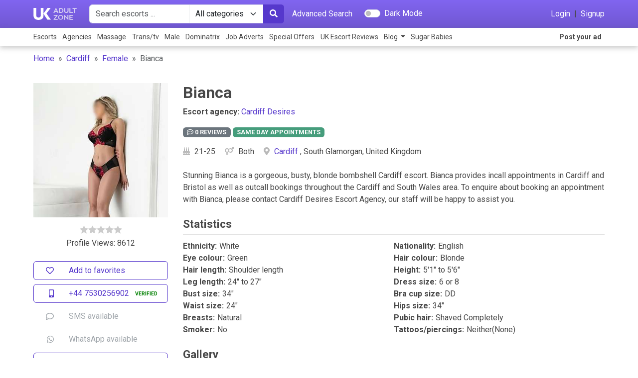

--- FILE ---
content_type: text/html; charset=UTF-8
request_url: https://www.ukadultzone.com/FemaleEscort/115373.html
body_size: 9352
content:

<!DOCTYPE html>
<html lang="en">
<head>

	<script type="application/ld+json">
		{
		  	"@context": "http://schema.org",
		  	"@type": "BreadcrumbList",
		  	"itemListElement": [
		  							  	{ "@type": "ListItem", "position": 1, "item": { "@id": "https://www.ukadultzone.com/", "name": "UK Adult Zone" } } ,
										  	{ "@type": "ListItem", "position": 2, "item": { "@id": "https://www.ukadultzone.com/cardiff-escorts.html", "name": "Cardiff" } } ,
										  	{ "@type": "ListItem", "position": 3, "item": { "@id": "https://www.ukadultzone.com/independent-escorts-directory.html", "name": "Female" } } ,
										  	{ "@type": "ListItem", "position": 4, "item": { "@id": "https://www.ukadultzone.com/FemaleEscort/115373.html", "name": "Bianca" } } 
											  	]
		}
	</script>

	<meta http-equiv="Content-Type" content="text/html; charset=UTF-8"/>
	<meta http-equiv="X-UA-Compatible" content="IE=edge"/>
	<meta content="width=device-width, initial-scale=1.0, maximum-scale=1.0, user-scalable=1" name="viewport">

	<link rel="dns-prefetch" href="https://s1.ukadultzone.com/">
	<link rel="dns-prefetch" href="https://www.googletagmanager.com/">

			<link rel='preconnect' href='https://fonts.gstatic.com' crossorigin>
		<link rel="preload" as="style" href="https://fonts.googleapis.com/css?family=Roboto:400,700&amp;display=swap" crossorigin>
		<link rel="preload" as="font" type="font/woff2" href="https://fonts.gstatic.com/s/roboto/v20/KFOmCnqEu92Fr1Mu4mxK.woff2" crossorigin>
		<link rel="preload" as="font" type="font/woff2" href="https://fonts.gstatic.com/s/roboto/v20/KFOlCnqEu92Fr1MmWUlfBBc4.woff2" crossorigin>
	
	        <!-- Global site tag (gtag.js) - Google Analytics -->
        <script async src="https://www.googletagmanager.com/gtag/js?id=UA-15998099-2"></script>
        <script>window.dataLayer=window.dataLayer||[];function gtag(){dataLayer.push(arguments);}gtag('js',new Date());gtag('config','UA-15998099-2');</script>
	
	<title>Bianca - Cardiff English Female escort, Cardiff Desires, 115373 | UKAdultZone</title>
			<meta name="description" content="Bianca offers a Female Escort service  with Cardiff Desires  and is based in Cardiff. Bianca is English aged
            between 21-25, has Blonde hair and you can find out more at UK Adult Zone."/>
				<meta name="keywords" content="Bianca, Bianca Cardiff, Bianca reviews"/>
		<meta name="referrer" content="origin"/>
	<meta name="RATING" content="RTA-5042-1996-1400-1577-RTA"/>
	<link rel="canonical" href="https://www.ukadultzone.com/FemaleEscort/115373.html"/>
		<meta property="og:type" content="website">
<meta property="og:url" content="https://www.ukadultzone.com/FemaleEscort/115373.html">
<meta property="og:title" content="Bianca - Cardiff English Female escort, Cardiff Desires, 115373">
<meta property="og:description" content="Bianca offers a Female Escort service  with Cardiff Desires  and is based in Cardiff. Bianca is English aged
            between 21-25, has Blonde hair and you can find out more at UK Adult Zone.">
<meta property="og:image" content="https://s1.ukadultzone.com/uploads/escorts/115373/main_mobile_ellidbyvxcymanav.jpg?t=1769910726">
	<meta property="twitter:card" content="summary_large_image">
<meta property="twitter:url" content="https://www.ukadultzone.com/FemaleEscort/115373.html">
<meta property="twitter:title" content="Bianca - Cardiff English Female escort, Cardiff Desires, 115373">
<meta property="twitter:description" content="Bianca offers a Female Escort service  with Cardiff Desires  and is based in Cardiff. Bianca is English aged
            between 21-25, has Blonde hair and you can find out more at UK Adult Zone.">
<meta property="twitter:image" content="https://s1.ukadultzone.com/uploads/escorts/115373/main_mobile_ellidbyvxcymanav.jpg?t=1769910726">

	<link rel="stylesheet" href="/assets/css/A.,qy=cssb4550cf7140fc6dab5a4e5ad20d93c771754304414,av=[base64],,.pagespeed.cf.xL3RY8GefO.css">

    
	<link href="https://fonts.googleapis.com/css?family=Roboto:400,700&amp;display=swap" rel="stylesheet">

	<meta name="theme-color" content="#2f1b7b">
	<meta name="msapplication-navbutton-color" content="#2f1b7b">
	<meta name="apple-mobile-web-app-status-bar-style" content="#2f1b7b">

	<script type="text/javascript">var CONFIG={'userLoggedIn':false,'currentPageURI':'','currentFiltersCookieName':'filters','currentSwitchCookieName':'filters_switch','verificationCodeExpire':'10'};</script>

	<script>var adSlotsConfig={deviceWidth:window.innerWidth||document.documentElement.clientWidth,};adSlotsConfig.deviceType=adSlotsConfig.deviceWidth<992?'mobile':'desktop';adSlotsConfig.isMobile=adSlotsConfig.deviceType==='mobile';adSlotsConfig.isDesktop=adSlotsConfig.deviceType==='desktop';adSlotsConfig.currCityID=0;</script>

</head>

<body class="
			body-dancer-dancer			page-dancer						user-premium-no			listing-items-grid						has-breadcrumb			" data-enablepayment="1" id="body">

		<!-- Google Tag Manager (noscript) -->
    
	  <div id="page-loading" class="d-none">
          <div class="spinner-border text-primary" role="status">
              <span class="visually-hidden">Loading...</span>
          </div>
          <p id="loading-text" class="mt-4"></p>
      </div>

	  

  		    <header-v2 class="fixed-top-lg-max ">
    <div class="header-container">

        <nav class="navbar   p-0">
            <div class="navbar-top">
                <div class="container">

<div class="navbar-top-left  d-flex align-items-center">

    <a class="navbar-brand logo-v2 m-0 p-0" href="/" title="Independent Adultwork Escorts"></a>

    <div class="navbar-search  d-none  d-lg-flex ms-lg-4">
        <div class="navbar-search-container d-flex align-items-center w-100">
            <form action="/" method="get" class="w-100" id="header-search" data-bs-theme="light">
                <div class="input-group d-flex flex-nowrap">

                    <input class="form-control rounded-start w-100" type="text" name="search_term" value="" placeholder="Search escorts ..." id="header-search-input" autocomplete="off">

                    <select class="form-select flex-shrink-0" name="search_category">
                        <option value="">All categories</option>
                                                    <option value="2">Female Escort</option>
                                                    <option value="3">Escort Agency</option>
                                                    <option value="4">Male Escort</option>
                                                    <option value="5">Gay Male Escort</option>
                                                    <option value="6">Mistress</option>
                                                    <option value="7">Massage Parlour</option>
                                                    <option value="9">Masseuse</option>
                                                    <option value="10">Independent Masseuse</option>
                                                    <option value="11">Shemale</option>
                                            </select>

                    <button class="btn" type="submit"><i class="fas fa-search"></i></button>

                </div>
                    <input type="hidden" name="page" value="simple_search">
            </form>

            <a class="text-white p-0 ms-3" href="/FullSearch">Advanced Search</a>
        </div>
    </div>

    <div class="navbar-dark-mode-switch  d-none  d-lg-flex ms-lg-4">
        <div class="form-check form-switch switch-dark-mode">
            <input class="form-check-input" type="checkbox" role="switch" id="header-switch-dm" autocomplete="off">
            <label class="form-check-label text-white" for="header-switch-dm">Dark Mode</label>
        </div>
    </div>

</div><!-- //navbar-top-left-->

<div class="navbar-top-right   d-flex align-items-center">

    <a class="text-white d-flex d-lg-none align-items-center navbar-search-button " href="javascript:;">
        <i class="fas fa-search"></i>
    </a>

            <div class="d-none d-lg-flex">
            <a class="text-white p-0 me-2" href="/login">Login</a>
            |
            <a class="text-white p-0 ms-2" href="/AccountRegistration">Signup</a>
        </div>
    
    <a class="text-white d-flex d-lg-none align-items-center navbar-toggler-button ms-3 " href="javascript:;" aria-label="Main Menu">
        <i class="fas fa-bars"></i>
    </a>

</div><!-- //navbar-top-right-->

                </div>
            </div><!-- //navbar-top -->
            <div class="navbar-bottom     d-none  d-lg-flex">
                <div class="container">

<div class="navbar-nav-container  ">
    <ul class="navbar-nav  ">
        <li class="nav-item">
            <a href="/independent-escorts-directory.html" title="ESCORTS" class="nav-link ps-0">Escorts</a>
        </li>
        <li class="nav-item">
            <a href="/escortagencydirectory.html" title="AGENCIES" class="nav-link">Agencies</a>
        </li>
        <li class="nav-item">
            <a href="/adult-massage.html" title="MASSAGE" class="nav-link">Massage</a></li>
        <li class="nav-item">
            <a href="/shemale-escorts.html" title="TRANS/TV" class="nav-link">Trans/tv</a></li>
        <li class="nav-item">
            <a href="/male-escorts-uk.html" title="MALE" class="nav-link">Male</a></li>
        <li class="nav-item">
            <a href="/mistress-directory.html" title="DOMINATRIX" class="nav-link">Dominatrix</a>
        </li>
        <li class="nav-item">
            <a href="/job-adverts.html" title="JOB ADVERTS" class="nav-link">Job Adverts</a>
        </li>
        <li class="nav-item">
            <a href="/special-offers" title="SPECIAL OFFERS" class="nav-link">Special Offers</a>
        </li>
        <li class="nav-item">
            <a href="https://www.escortrankings.uk/" title="UK Escort Reviews" class="nav-link" target="_new">UK Escort Reviews</a></li>
        <li class="nav-item dropdown">
            <a class="nav-link dropdown-toggle" href="#" id="navbarBlogDropdown" role="button" data-bs-toggle="dropdown" aria-expanded="false">
                Blog
            </a>
            <ul class="dropdown-menu" aria-labelledby="navbarBlogDropdown">
                <li><a class="dropdown-item" href="https://www.ukadultzone.com/blog/">General Blog</a></li>
                <li><a class="dropdown-item" href="https://mistress.ukadultzone.com/">Dominatrix Blog</a></li>
            </ul>
        </li>

                    <li class="nav-item"><a class="nav-link" href="https://go.bushheel.com/e721364b-6bbd-4f61-abd0-0e277bbeb45d" target="_new" rel="nofollow">Sugar Babies</a></li>
        
                    <li class="nav-item ms-auto">
                <a href="/login" title="Post your ad" class="nav-link fw-bold">Post your ad</a>
            </li>
        
    </ul>
</div><!-- //navbar-nav-container -->

                </div>
            </div>
        </nav>

        
    <nav aria-label="breadcrumb" class="nav-breadcrumb">
        <div class="container">
            <ol class="breadcrumb">
                            <li class="breadcrumb-item ">
                    <a href="/">Home</a>                </li>
                            <li class="breadcrumb-item ">
                    <a href="/cardiff-escorts.html">Cardiff</a>                </li>
                            <li class="breadcrumb-item ">
                    <a href="/independent-escorts-directory.html">Female</a>                </li>
                            <li class="breadcrumb-item active" aria-current="page">
                    Bianca                </li>
            
            
            </ol>
        </div>
    </nav>

    </div>
</header-v2>
	
	<main id="content">
				<section class="section-profile     mt-4">

    <div class="container">
                <div class="row-profile-cols">
            <div class="col-left">

                <div class="col-left-top">
                    <a href="javascript:;" class="profile-picture   openFirstPicInGallery" style="background-image:url(https://s1.ukadultzone.com/uploads/escorts/115373/main_mobile_ellidbyvxcymanav.jpg?t=1769910726)">
                                                                                         </a>
                    <div class="text-center mt-3">
        <span class="item-type-rating stars-5">
            <span style="width:0%;"></span>
        </span>
                        <span class="d-block">Profile Views: 8612</span>
                    </div>

                    <div class="list-buttons   d-grid gap-2    my-4">

            <a class="btn btn-outline-primary" id="btn-favorite" href="/login">
            <i class="far fa-heart"></i> Add to favorites
        </a>
    
                        <a href="tel:+44 7530256902" class="btn btn-outline-primary
             phone-verified ">
                <i class="fas fa-mobile-alt"></i> +44 7530256902</a>

                            <a class="btn btn-link disabled"><i class="far fa-comment"></i> SMS available</a>
                                        <a class="btn btn-link disabled"><i class="fab fa-whatsapp"></i> WhatsApp available</a>
                    
        
                    <a href="/login" class="btn btn-outline-primary">
                <i class="far fa-envelope"></i> Send Email</a>
        
        
        
                                            <a href="https://www.escortrankings.uk/bianca-escort-cardiff-176578" target="_new" rel="nofollow" class="btn btn-outline-primary">
                <i class="fas fa-link"></i> EscortRankings Profile</a>
                                </div><!--//list-buttons-->
                </div>

                <script>document.write(`<div class="a--d-slot a--d-slot-${adSlotsConfig.deviceType}" data-slot="${adSlotsConfig.isDesktop ? 4 : 8}"><div class="a--d-placeholder"></div></div>`);</script>

                <div class="col-left-bottom">
                    <div class="profile-info ">

                                                    <h4>Escort Listed in</h4>
                            <ul class="list-group list-group-listedin   mb-4">
                                                                    <li>Blonde</li>
                                                                    <li>Busty</li>
                                                                    <li>Slim</li>
                                                            </ul>
                        
                                                    <h4>Likes</h4>
                            <ul class="list-group list-group-likes  mb-4">
                                                                    <li data-bs-toggle="tooltip" title="BDSM">
                                        BDSM</li>
                                                                    <li data-bs-toggle="tooltip" title="BDSM Giving">
                                        BDSM Giving</li>
                                                                    <li data-bs-toggle="tooltip" title="BDSM Receiving">
                                        BDSM Receiving</li>
                                                                    <li data-bs-toggle="tooltip" title="CIM">
                                        CIM</li>
                                                                    <li data-bs-toggle="tooltip" title="CIM (discretion)">
                                        CIM (discretion)</li>
                                                                    <li data-bs-toggle="tooltip" title="Deep Throat">
                                        Deep Throat</li>
                                                                    <li data-bs-toggle="tooltip" title="Dinner Dates">
                                        Dinner Dates</li>
                                                                    <li data-bs-toggle="tooltip" title="Domination Gives">
                                        Domination Gives</li>
                                                                    <li data-bs-toggle="tooltip" title="Double Penetration">
                                        Double Penetration</li>
                                                                    <li data-bs-toggle="tooltip" title="Face Sitting">
                                        Face Sitting</li>
                                                                    <li data-bs-toggle="tooltip" title="Facials">
                                        Facials</li>
                                                                    <li data-bs-toggle="tooltip" title="Female Ejaculation">
                                        Female Ejaculation</li>
                                                                    <li data-bs-toggle="tooltip" title="Fetish">
                                        Fetish</li>
                                                                    <li data-bs-toggle="tooltip" title="FFM 3Somes">
                                        FFM 3Somes</li>
                                                                    <li data-bs-toggle="tooltip" title="Fisting">
                                        Fisting</li>
                                                                    <li data-bs-toggle="tooltip" title="Fisting Receiving">
                                        Fisting Receiving</li>
                                                                    <li data-bs-toggle="tooltip" title="Food Sex">
                                        Food Sex</li>
                                                                    <li data-bs-toggle="tooltip" title="Foot Worship">
                                        Foot Worship</li>
                                                                    <li data-bs-toggle="tooltip" title="French Kissing">
                                        French Kissing</li>
                                                                    <li data-bs-toggle="tooltip" title="Humiliation Giving">
                                        Humiliation Giving</li>
                                                                    <li data-bs-toggle="tooltip" title="Lapdancing">
                                        Lapdancing</li>
                                                                    <li data-bs-toggle="tooltip" title="Massage">
                                        Massage</li>
                                                                    <li data-bs-toggle="tooltip" title="MMF 3Somes">
                                        MMF 3Somes</li>
                                                                    <li data-bs-toggle="tooltip" title="Moresomes">
                                        Moresomes</li>
                                                                    <li data-bs-toggle="tooltip" title="Oral">
                                        Oral</li>
                                                                    <li data-bs-toggle="tooltip" title="OWO (discretion)">
                                        OWO (discretion)</li>
                                                                    <li data-bs-toggle="tooltip" title="OWO">
                                        OWO</li>
                                                                    <li data-bs-toggle="tooltip" title="Parties">
                                        Parties</li>
                                                                    <li data-bs-toggle="tooltip" title="Penetration (covered)">
                                        Penetration (covered)</li>
                                                                    <li data-bs-toggle="tooltip" title="Prostate Massage">
                                        Prostate Massage</li>
                                                                    <li data-bs-toggle="tooltip" title="Receiving Oral">
                                        Receiving Oral</li>
                                                                    <li data-bs-toggle="tooltip" title="Role Play">
                                        Role Play</li>
                                                                    <li data-bs-toggle="tooltip" title="Spanking">
                                        Spanking</li>
                                                                    <li data-bs-toggle="tooltip" title="Spanking Giving">
                                        Spanking Giving</li>
                                                                    <li data-bs-toggle="tooltip" title="Spanking Receiving">
                                        Spanking Receiving</li>
                                                                    <li data-bs-toggle="tooltip" title="Strap On">
                                        Strap On</li>
                                                                    <li data-bs-toggle="tooltip" title="Striptease">
                                        Striptease</li>
                                                                    <li data-bs-toggle="tooltip" title="Sub games">
                                        Sub games</li>
                                                                    <li data-bs-toggle="tooltip" title="Swallow">
                                        Swallow</li>
                                                                    <li data-bs-toggle="tooltip" title="Swallow (discretion)">
                                        Swallow (discretion)</li>
                                                                    <li data-bs-toggle="tooltip" title="Swinging">
                                        Swinging</li>
                                                                    <li data-bs-toggle="tooltip" title="Tantric">
                                        Tantric</li>
                                                                    <li data-bs-toggle="tooltip" title="Tie and Tease">
                                        Tie and Tease</li>
                                                                    <li data-bs-toggle="tooltip" title="Toys">
                                        Toys</li>
                                                                    <li data-bs-toggle="tooltip" title="Travel Companion">
                                        Travel Companion</li>
                                                                    <li data-bs-toggle="tooltip" title="Uniforms">
                                        Uniforms</li>
                                                                    <li data-bs-toggle="tooltip" title="Girl Friend Experience">
                                        Girl Friend Experience</li>
                                                                    <li data-bs-toggle="tooltip" title="COB">
                                        COB</li>
                                                                    <li data-bs-toggle="tooltip" title="COH">
                                        COH</li>
                                                                    <li data-bs-toggle="tooltip" title="COF">
                                        COF</li>
                                                                    <li data-bs-toggle="tooltip" title="COM">
                                        COM</li>
                                                                    <li data-bs-toggle="tooltip" title="Hand Relief">
                                        Hand Relief</li>
                                                                    <li data-bs-toggle="tooltip" title="Phone Chat">
                                        Phone Chat</li>
                                                                    <li data-bs-toggle="tooltip" title="WebCam">
                                        WebCam</li>
                                                            </ul>
                        
                        <h4>Account</h4>
                                                    <ul class="list-group list-group-account    mb-4">
                                <li>Account ID: <span>115373</span></li>
                                <li>Joined: <span>02-07-2020</span></li>
                                <li>Last Login: <span>31-01-2026</span></li>
                            </ul>
                                            </div>
                </div>


            </div><!-- // col-left -->

            <div class="col-right">

                <div class="profile-header  mb-4">
                    <h1>Bianca</h1>

                                            <p>
                            <strong>Escort agency:</strong> <a href="/EscortAgency/17983.html">
                                Cardiff Desires</a>
                        </p>
                    
                    <p class="profile-badges">
                        <a href="javascript:;" scrollto="#comments-reviews" class="trigger-nav-reviews-tab">
                            <span class="badge badge-reviews_num  text-uppercase">
                            <i class="far fa-comment-dots"></i> 0 reviews</span>
                        </a>
                                                                                                                            <span class="badge badge-sameday"></span>
                                                                    </p>
                    <p class="profile-meta">
                        <span><i class="fas fa-birthday-cake"></i> 21-25</span>

                                                    <span><i class="fas
                 fa-venus-mars "></i> Both</span>
                        
                        <span><i class="fas fa-map-marker-alt"></i>
                            <a href="/cardiff-escorts.html">Cardiff</a>
                        , South Glamorgan, United Kingdom</span>
                    </p>
                </div>


                <div class="profile-description mb-4">
                                                                <div class="user-raw-content">
                            <p>Stunning Bianca is a gorgeous, busty, blonde bombshell Cardiff escort. Bianca provides incall appointments in Cardiff and Bristol as well as outcall bookings throughout the Cardiff and South Wales area. To enquire about booking an appointment with Bianca, please contact Cardiff Desires Escort Agency, our staff will be happy to assist you.&nbsp;</p>                        </div>
                                    </div>

                                    <div class="profile-statistics mb-4">
                        <h4>Statistics</h4>
                        <ul class="list-group list-group-statistics  ">
                                                            <li><strong>Ethnicity:</strong>
                                    White</li>
                                                                                        <li><strong>Nationality:</strong>
                                    English</li>
                                                                                        <li><strong>Eye colour:</strong>
                                    Green</li>
                                                                                        <li><strong>Hair colour:</strong>
                                    Blonde</li>
                                                                                        <li><strong>Hair length:</strong>
                                    Shoulder length</li>
                                                                                        <li><strong>Height:</strong>
                                    5'1" to 5'6"</li>
                                                                                        <li><strong>Leg length:</strong>
                                    24" to 27"</li>
                                                                                        <li><strong>Dress size:</strong>
                                    6 or 8</li>
                                                                                        <li><strong>Bust size:</strong>
                                    34"</li>
                                                                                        <li><strong>Bra cup size:</strong>
                                    DD</li>
                                                                                        <li><strong>Waist size:</strong>
                                    24"</li>
                                                                                        <li><strong>Hips size:</strong>
                                    34"</li>
                                                                                        <li><strong>Breasts:</strong>
                                    Natural</li>
                                                                                        <li><strong>Pubic hair:</strong>
                                    Shaved Completely</li>
                                                                                        <li><strong>Smoker:</strong>
                                    No</li>
                                                                                        <li><strong>Tattoos/piercings:</strong>
                                    Neither(None)</li>
                                                    </ul>
                    </div>
                
                
                
                                            <div class="profile-gallery     mb-4">
                            <h4>Gallery</h4>
                            
                                                                    <div class="list-gallery-photos slick-slider-gallery">
                                                                                    <a class="list-gallery-photos-item slick-item" href="https://s1.ukadultzone.com/uploads/escorts/115373/main_ellidbyvxcymanav.jpg?t=1769910726" data-fancybox="gallery" style="background:url(https://s1.ukadultzone.com/uploads/escorts/115373/main_mobile_ellidbyvxcymanav.jpg?t=1769910726)">
                                                <img src="https://s1.ukadultzone.com/uploads/escorts/115373/main_mobile_ellidbyvxcymanav.jpg?t=1769910726" alt=""/>
                                            </a>
                                                                                    <a class="list-gallery-photos-item slick-item" href="https://s1.ukadultzone.com/uploads/escorts/115373/main_ofnkqodiplzkkjqf.jpg?t=1769910726" data-fancybox="gallery" style="background:url(https://s1.ukadultzone.com/uploads/escorts/115373/main_mobile_ofnkqodiplzkkjqf.jpg?t=1769910726)">
                                                <img src="https://s1.ukadultzone.com/uploads/escorts/115373/main_mobile_ofnkqodiplzkkjqf.jpg?t=1769910726" alt=""/>
                                            </a>
                                                                                    <a class="list-gallery-photos-item slick-item" href="https://s1.ukadultzone.com/uploads/escorts/115373/main_gbiseangttpihecj.jpg?t=1769910726" data-fancybox="gallery" style="background:url(https://s1.ukadultzone.com/uploads/escorts/115373/main_mobile_gbiseangttpihecj.jpg?t=1769910726)">
                                                <img src="https://s1.ukadultzone.com/uploads/escorts/115373/main_mobile_gbiseangttpihecj.jpg?t=1769910726" alt=""/>
                                            </a>
                                                                            </div>
                                
                                
                                
                            
                        </div>
                    
                                    

                <div class="profile-workinghours    mb-4">
                    <h4>Working Hours</h4>
                                            <table class="table text-center">
                            <tbody>
                            <tr>
                                <th scope="col">Monday</th>
                                <th scope="col">Tuesday</th>
                                <th scope="col">Wednesday</th>
                                <th scope="col">Thursday</th>
                                <th scope="col">Friday</th>
                                <th scope="col">Saturday</th>
                                <th scope="col">Sunday</th>
                            </tr>
                                                            <tr class="full-time">
                                    <td colspan="7">
                                        <img src="/assets/img/work-time.png" class="user-select-none">
                                    </td>
                                </tr>
                                                        </tbody>
                        </table>
                                    </div>

                <div class="profile-locations   mb-4">
                    <h4>Locations</h4>
                    <p><strong><i class="fas fa-map-marker-alt  me-1"></i> Main location: </strong>
                                                    <a href="/cardiff-escorts.html">Cardiff</a>
                                            </p>
                                                        </div>

                <div class="profile-rates    mb-4">
                    <h4>Rates</h4>
                                                                        <table class="table text-center">
                                <tbody>
                                <tr>
                                    <th scope="col">&nbsp;</th>
                                    <th scope="col">15 min</th>
                                    <th scope="col">30 min</th>
                                    <th scope="col">1 hour</th>
                                    <th scope="col">2 hour</th>
                                    <th scope="col">3 hour</th>
                                    <th scope="col">4 hour</th>
                                    <th scope="col">Overnight</th>
                                </tr>
                                <tr>
                                    <td>Incall</td>
                                                                            <td>-</td>
                                                                            <td>-</td>
                                                                            <td>£ 160</td>
                                                                            <td>£ 310</td>
                                                                            <td>£ 460</td>
                                                                            <td>£ 610</td>
                                                                            <td>£ 850</td>
                                                                    </tr>
                                <tr>
                                    <td>Outcall</td>
                                                                            <td>-</td>
                                                                            <td>-</td>
                                                                            <td>£ 160</td>
                                                                            <td>£ 310</td>
                                                                            <td>£ 460</td>
                                                                            <td>£ 610</td>
                                                                            <td>£ 850</td>
                                                                    </tr>
                                </tbody>
                            </table>
                        
                                                                        <p><strong>Deposit Required:</strong>
                            No                        </p>
                                    </div>

                                    <div class="profile-interview    mb-4">
                        <h4>Interview</h4>
                                                    <p>Get to know a little more about Bianca</p>
                                                            <p>Bianca has yet to complete their interview</p>
                                <p>If you are looking for more information from this service provider, drop them a line
                                    or call them, (while you're at it, give them a nudge and ask them to get this
                                    interview section filled out!).</p>
                                                                        </div>
                
                                    <div class="profile-faq    mb-4">
                        <h4>FAQ</h4>
                                                    <p>Before you call or contact this service provider, please take a moment to read through
                                some of the frequently asked questions. This can help save you time and avoid any
                                disappointment.</p>
                                                            <p>There is no frequently asked questions yet provided for this profile.</p>
                                                                        </div>
                
                <div class="profile-comments-reviews" id="comments-reviews">
                    <nav>
                        <div class="nav nav-tabs" id="nav-tab-profile" role="tablist">
                            <button class="nav-link active" id="nav-comments-tab" data-bs-toggle="tab" data-bs-target="#nav-comments" type="button" role="tab" aria-controls="nav-comments" aria-selected="true">Comments
                            </button>
                            <button class="nav-link" id="nav-reviews-tab" data-bs-toggle="tab" data-bs-target="#nav-reviews" type="button" role="tab" aria-controls="nav-reviews" aria-selected="false">Reviews
                            </button>
                        </div>
                    </nav>
                    <div class="tab-content" id="nav-tab-profileContent">

    <div class="tab-pane fade show active" id="nav-comments" role="tabpanel" aria-labelledby="nav-comments-tab">
                                    <div class="alert alert-light text-center mt-3" role="alert">
                    <p class="mb-0">No comments placed here yet</p>
                                            <p class="mb-0 mt-3">To comment this page, please <a href="/login">Login</a> or
                            <a href="/AccountRegistration">Register</a></p>
                                    </div>
            
                                                    </div><!-- //nav-comments -->

    <div class="tab-pane fade" id="nav-reviews" role="tabpanel" aria-labelledby="nav-reviews-tab">
                                    <div class="alert alert-light text-center mt-3" role="alert">
                    <p class="mb-0">No reviews placed here yet</p>
                                    </div>
                    
    </div><!-- //nav-reviews -->

                    </div>
                </div>


            </div><!-- // col-right -->
        </div><!-- // row-profile-cols -->

        <script>document.write(`<div class="a--d-slot a--d-slot-${adSlotsConfig.deviceType}" data-slot="${adSlotsConfig.isDesktop ? 3 : 7}"><div class="a--d-placeholder"></div></div>`);</script>

    </div>
</section>


    <section class="section-listing-profiles    py-5">
        <div class="container">

            <h2 class="mb-4">Cardiff                 Escorts                 Trending
            </h2>

            <div class="row   row-list-profiles-list   row-cols-1 row-cols-md-2 row-cols-lg-3 g-4">
                
        <div class="col   col-profiles-item">
            <div class="card">
                <div class="card-cover" style="background-image:url(https://s1.ukadultzone.com/uploads/escorts/115768/main_mobile_full_udblvoakzsjlzyzm.jpg?t=1769910726)"></div>
                <div class="card-body">
                    <div class="card-body-container">
                    <h5 class="item-title"><a href="/FemaleEscort/115768.html">Sophia</a></h5>
                    <p class="item-age">Age: 26-30</p>
                    <p class="item-price fw-bold">Incall: Yes Outcall: Yes</p>
                    <p class="item-description">Sexy South American Latina Sophia is a gorgeous Brazilian beauty based in Cardiff. Sophia provides incall and outcall appointments in Cardiff and outcalls throughout Cardiff, South Wales and Bristol.Note* This is an AGENCY escort. All calls, texts and emails will be handled by our agency staff who will book the appointment with th...</p>
                    <p class="item-location"><i class="fas fa-map-marker-alt"></i> Cardiff</p>
                    </div>
                </div>
            </div>
        </div>
	
        <div class="col   col-profiles-item">
            <div class="card">
                <div class="card-cover" style="background-image:url(https://s1.ukadultzone.com/uploads/escorts/175451/main_mobile_full_sNl_kSFdKng1D4j2HGiY.jpg?t=1769910726)"></div>
                <div class="card-body">
                    <div class="card-body-container">
                    <h5 class="item-title"><a href="/FemaleEscort/175451.html">shirlee</a></h5>
                    <p class="item-age">Age: 21-25</p>
                    <p class="item-price fw-bold">Incall: Yes Outcall: Yes</p>
                    <p class="item-description">I am the perfect companion for you ! I am a very nice girl but i also have a very naughty side as well ! I never rush and i always take my time ! i always offer seconds and more ! I stay the full time unless you want me to leave early ! I am very clean and always clean shaven ! I love to please and be pleased as well ! I also love to kiss and cu...</p>
                    <p class="item-location"><i class="fas fa-map-marker-alt"></i> Cardiff</p>
                    </div>
                </div>
            </div>
        </div>
	
        <div class="col   col-profiles-item">
            <div class="card">
                <div class="card-cover" style="background-image:url(https://s1.ukadultzone.com/uploads/escorts/163475/main_mobile_full_WSV96hfPciX3_nClaQ2g.jpg?t=1769910726)"></div>
                <div class="card-body">
                    <div class="card-body-container">
                    <h5 class="item-title"><a href="/FemaleEscort/163475.html">Anabel</a></h5>
                    <p class="item-age">Age: 26-30</p>
                    <p class="item-price fw-bold">Incall: Yes Outcall: Yes</p>
                    <p class="item-description">...</p>
                    <p class="item-location"><i class="fas fa-map-marker-alt"></i> Cardiff</p>
                    </div>
                </div>
            </div>
        </div>
	            </div>

        </div>
    </section>


<section class="section-page-info">
    <div class="container">
        <h4 class="">Useful information</h4>
        <p class="">Avoid scams by acting locally and be aware that paying a deposit is a risk and not recommended.
            Never pay with Western Union, Moneygram or other anonymous payment services. Do not buy or sell
            outside of your country. Do not accept cashier cheques from
            outside your country. This site is never involved in any transaction, and does not handle
            payments, shipping, guarantee transactions, provide escrow services, or offer "buyer protection"
            or "seller certification". If it sounds
            too good to be true, it probably is.</p>
    </div>
</section>


	</main>

			

<footer id="footer">
    <div class="container">

                    <a id="btn-scrolltotop" scrollto="#body">
                <i class="far fa-arrow-alt-circle-up"></i>
            </a>
        
        <div class="row row-footer-top  pb-4 pt-5">
            <div class="col">
                <h6 class="mb-3">Information</h6>
                <ul class="m-0 p-0">
                    <li><a href="/terms-and-conditions.html" rel="nofollow">Terms and conditions</a></li>
                    <li><a href="/privacy-statement.html" rel="nofollow">Privacy policy</a></li>
                    <li><a href="/disclaimer.html" rel="nofollow">Disclaimer</a></li>
                </ul>
            </div>
            <div class="col">
                <h6 class="mb-3">Account</h6>
                <ul class="m-0 p-0">
                                            <li><a href="/AccountRegistration" rel="nofollow">Create account</a></li>
                        <li><a href="/login" rel="nofollow">Login</a></li>
                        <li><a href="/passwordRecover" rel="nofollow">Forgotten password</a></li>
                                    </ul>
            </div>
            <div class="col">
                <h6 class="mb-3">Support</h6>
                <ul class="m-0 p-0">
                    <li><a href="/ContactUs" rel="nofollow">Contact</a></li>
                    <li><a href="/linktous.html" rel="nofollow">Banners</a></li>
                    <li><a href="https://www.ukadultzone.com/blog/support/" rel="nofollow">Help</a></li>
                </ul>
            </div>
            <div class="col">
                <h6 class="mb-3">Blog</h6>
                <ul class="m-0 p-0">
                    <li><a href="https://www.ukadultzone.com/blog/">General Blog</a></li>
                    <li><a href="https://mistress.ukadultzone.com/">Dominatrix Blog</a></li>
                </ul>
            </div>

        </div>

                    <div class="row my-2">
                <div class="col-12 text-center text-white">
                    <a href="/login" title="Post your ad" class="nav-link fw-bold">Post your ad</a>
                </div>
            </div>
        
        <div class="separator"></div>

        <div class="row row-footer-bottom   text-center pt-4 pb-5">
            <div class="col">
                All models and service providers consented to being at least 18 years of age. Money paid to advertisers
                listed on ukadultzone.com is for time and companionship. Whatever else that may occur is the choice of
                consenting adults. Serviced by Rathuil Ltd, Zodias, 6 MEGARO.PAPACHRISTOU, Flat/Office 202 Latsia, 2231,
                Nicosia, Cyprus.
            </div>
        </div>

    </div>
</footer>

 
	
	<div id="sidebar-mobile-overlay"></div>
<nav id="sidebar-mobile">
    <div class="container pt-5">

        <a class="navbar-toggler-button d-flex align-items-center" href="javascript:;" aria-label="Main Menu">
            <i class="fas fa-times"></i>
        </a>

        <div class="sidebar-content  d-flex flex-column flex-shrink-0">
            <ul class="nav nav-pills flex-column mb-auto">
                                    <li><a href="/login" class="nav-link">Login</a></li>
                    <li><a href="/AccountRegistration" class="nav-link">Signup</a></li>
                                <li>
                    <hr class="my-2">
                </li>

                <li class="ps-3">
                    <div class="form-check form-switch switch-dark-mode">
                        <input class="form-check-input" type="checkbox" role="switch" id="sidebar-mobile-switch-dm" autocomplete="off">
                        <label class="form-check-label" for="sidebar-mobile-switch-dm">Dark Mode</label>
                    </div>
                </li>
                <li>
                    <hr class="my-2">
                </li>

                <li><a href="/" class="nav-link">Home</a></li>

                                    <li><a class="nav-link" href="https://go.bushheel.com/fc39b7fb-acdc-45f7-a441-b943acc48fd8" target="_new" rel="nofollow">
                        Sugar Babies</a></li>
                
                <li><a href="/independent-escorts-directory.html" title="ESCORTS" class="nav-link">Escorts</a></li>
                <li><a href="/escortagencydirectory.html" title="AGENCIES" class="nav-link">Agencies</a></li>
                <li><a href="/adult-massage.html" title="MASSAGE" class="nav-link">Massage</a></li>
                <li><a href="/shemale-escorts.html" title="TRANS/TV" class="nav-link">Trans/tv</a></li>
                <li><a href="/male-escorts-uk.html" title="MALE" class="nav-link">Male</a></li>
                <li><a href="/mistress-directory.html" title="DOMINATRIX" class="nav-link">Dominatrix</a></li>
                <li><a href="/job-adverts.html" title="JOB ADVERTS" class="nav-link">Job Adverts</a></li>
                <li><a href="/special-offers" title="SPECIAL OFFERS" class="nav-link">Special Offers</a></li>

                <li class="nav-item dropdown">
                    <a class="nav-link dropdown-toggle" href="#" id="sidebarBlogDropdown" role="button" data-bs-toggle="dropdown" aria-expanded="false">
                        Blog
                    </a>
                    <ul class="dropdown-menu" aria-labelledby="sidebarBlogDropdown">
                        <li><a class="dropdown-item nav-link" href="https://www.ukadultzone.com/blog/">General Blog</a></li>
                        <li><a class="dropdown-item nav-link" href="https://mistress.ukadultzone.com/">Dominatrix Blog</a></li>
                    </ul>
                </li>
                <li><a href="https://www.escortrankings.uk/" title="UK Escort Reviews" class="nav-link" target="_new">UK
                        Escort Reviews</a></li>

            </ul>

        </div>

    </div>
</nav>



<script type="text/javascript" src="/assets/js/scripts.php?v=491642-0-2b49a56426c02f7-t100&amp;page=dancer&amp;bb=1"></script>




<script defer src="https://static.cloudflareinsights.com/beacon.min.js/vcd15cbe7772f49c399c6a5babf22c1241717689176015" integrity="sha512-ZpsOmlRQV6y907TI0dKBHq9Md29nnaEIPlkf84rnaERnq6zvWvPUqr2ft8M1aS28oN72PdrCzSjY4U6VaAw1EQ==" data-cf-beacon='{"version":"2024.11.0","token":"af26c90f9dfd452e9b547774642a5a3f","r":1,"server_timing":{"name":{"cfCacheStatus":true,"cfEdge":true,"cfExtPri":true,"cfL4":true,"cfOrigin":true,"cfSpeedBrain":true},"location_startswith":null}}' crossorigin="anonymous"></script>
</body>
</html>



